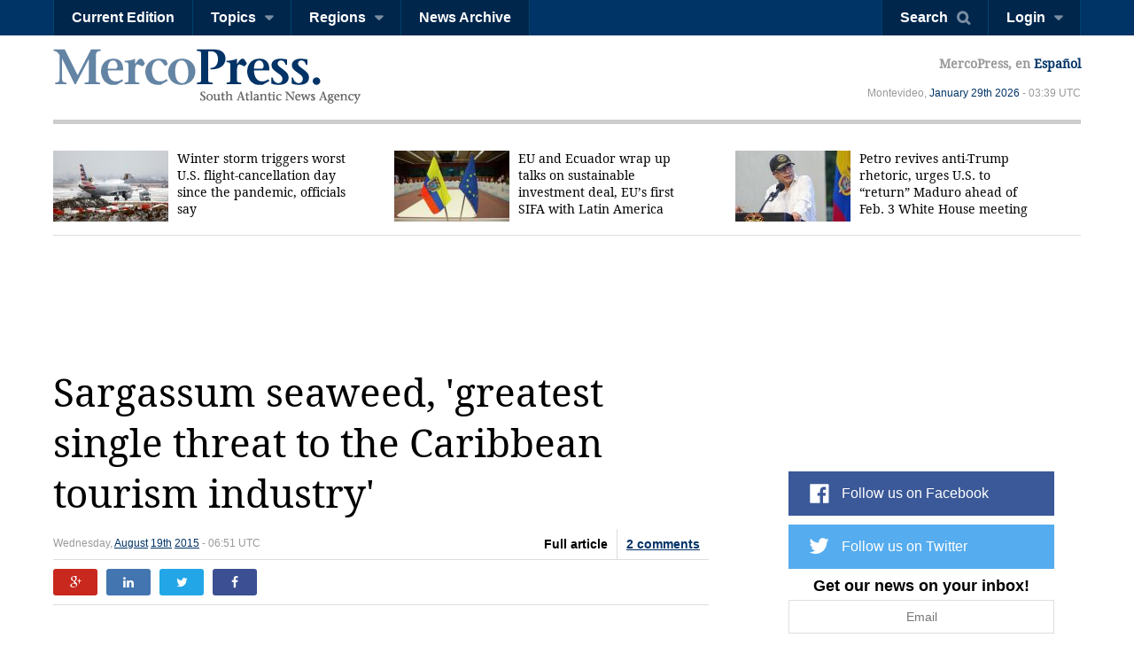

--- FILE ---
content_type: text/html; charset=utf-8
request_url: https://en.mercopress.com/2015/08/19/sargassum-seaweed-greatest-single-threat-to-the-caribbean-tourism-industry
body_size: 8334
content:
<!DOCTYPE html>
<html>    
    <head>


		
<script async src="https://pagead2.googlesyndication.com/pagead/js/adsbygoogle.js"></script>
<script>
     (adsbygoogle = window.adsbygoogle || []).push({
          google_ad_client: "ca-pub-0810421337684776",
          enable_page_level_ads: true
     });
</script>


<script async custom-element="amp-auto-ads"
        src="https://cdn.ampproject.org/v0/amp-auto-ads-0.1.js">
</script>


        <meta charset="utf-8">
        <meta name="viewport" content="width=device-width, initial-scale=1.0">
        <title>Sargassum seaweed, 'greatest single threat to the Caribbean tourism industry' &mdash; MercoPress</title>
        <meta name="title" content="Sargassum seaweed, 'greatest single threat to the Caribbean tourism industry' &mdash; MercoPress" />
           
        <meta property="og:title" content="Sargassum seaweed, &#039;greatest single threat to the Caribbean tourism industry&#039;"/>
        <meta property="og:type" content="article"/>
        <meta property="og:url" content="https://en.mercopress.com/2015/08/19/sargassum-seaweed-greatest-single-threat-to-the-caribbean-tourism-industry"/>
        <meta property="og:image" content="https://en.mercopress.com/data/cache/noticias/51749/600x315/beckles-hilary.jpg"/>
        <meta property="og:site_name" content="MercoPress"/>
        <meta property="fb:app_id" content="117948204895650"/>
        <meta property="og:description"  content="It would take at least US$120 million and more than 100,000 people to clean up the Sargassum seaweed that has created &ldquo;an international crisis&rdquo; and &ldquo;the greatest single threat&rdquo; to the Caribbean, according to Vice Chancellor of the University of the West Indies (UWI) Sir Hilary Beckles."/>
        
        <meta name="twitter:card" content="summary" />
        <meta name="twitter:title" content="Sargassum seaweed, &#039;greatest single threat to the Caribbean tourism industry&#039;" />
        <meta name="twitter:description" content="It would take at least US$120 million and more than 100,000 people to clean up the Sargassum seaweed that has created &ldquo;an international crisis&rdquo; and &ldquo;the greatest single threat&rdquo; to the Caribbean, according to Vice Chancellor of the University of the West Indies (UWI) Sir Hilary Beckles." />
        <meta name="twitter:image" content="http://en.mercopress.com/data/cache/noticias/51749/600x315/beckles-hilary.jpg" />
        <meta name="twitter:url" content="https://en.mercopress.com/2015/08/19/sargassum-seaweed-greatest-single-threat-to-the-caribbean-tourism-industry" />  
        
                <meta name="description" content="It would take at least US$120 million and more than 100,000 people to clean up the Sargassum seaweed that has created “an international crisis” and “the greatest single threat” to the Caribbean, according to Vice Chancellor of the University of the West Indies (UWI) Sir Hilary Beckles." />
        <meta name="keywords" content="" />
        <link rel="canonical" href="https://en.mercopress.com/2015/08/19/sargassum-seaweed-greatest-single-threat-to-the-caribbean-tourism-industry" />
        <meta name="language" content="en" />
        <meta http-equiv="Content-Language" content="en" />
        <meta http-equiv="imagetoolbar" content="no" />
        <meta http-equiv="Content-Type" content="text/html; charset=utf-8" />
        <link rel="icon" href="/favicon.ico" type="image/x-icon" />
        <link rel="shortcut icon" href="/favicon.ico" type="image/x-icon" />
        <link rel="alternate" type="application/rss+xml" title="Main Rss" href="/rss/" />
                <link rel='stylesheet' href='/web/cache/css/all-en.css?v=2' media='all' /> 
<link rel='stylesheet' href='/web/cache/css/screen-en.css?v=2' media='screen' /> 

        <script async src="//pagead2.googlesyndication.com/pagead/js/adsbygoogle.js"></script>
        <script>
            (adsbygoogle = window.adsbygoogle || []).push({
                google_ad_client: "ca-pub-0810421337684776",
                enable_page_level_ads: true
            });
        </script>

        <meta property="fb:pages" content="139220750082" />
        
        
        <script type="text/javascript">
            var CANONICAL = "https://en.mercopress.com/2015/08/19/sargassum-seaweed-greatest-single-threat-to-the-caribbean-tourism-industry";
        </script>

        <script>
            (function (i, s, o, g, r, a, m) {
                i['GoogleAnalyticsObject'] = r;
                i[r] = i[r] || function () {
                    (i[r].q = i[r].q || []).push(arguments)
                }, i[r].l = 1 * new Date();
                a = s.createElement(o),
                        m = s.getElementsByTagName(o)[0];
                a.async = 1;
                a.src = g;
                m.parentNode.insertBefore(a, m)
            })(window, document, 'script', '//www.google-analytics.com/analytics.js', 'ga');

            ga('create', 'UA-7832406-1', 'auto');
            ga('require', 'displayfeatures');
            ga('send', 'pageview');

            (function () {
                var cx = '001717448361812794838:th3uugm7uzg';
                var gcse = document.createElement('script');
                gcse.type = 'text/javascript';
                gcse.async = true;
                gcse.src = (document.location.protocol == 'https:' ? 'https:' : 'http:') +
                        '//cse.google.com/cse.js?cx=' + cx;
                var s = document.getElementsByTagName('script')[0];
                s.parentNode.insertBefore(gcse, s);
            })();
        </script>
    </head>


    <body  id="pgArticle" >


<amp-auto-ads type="adsense"
              data-ad-client="ca-pub-0810421337684776">
</amp-auto-ads>



    <script type="text/javascript">google_analytics_domain_name = ".mercopress.com";</script>
        <div class="general-container" id="goToTop">
            <!-- Google search -->

<section class="sticky-header">


<script async src="https://pagead2.googlesyndication.com/pagead/js/adsbygoogle.js"></script>
<script>
     (adsbygoogle = window.adsbygoogle || []).push({
          google_ad_client: "ca-pub-0810421337684776",
          enable_page_level_ads: true
     });
</script>

    <nav class="menu-left">
        <a href="/" class="mp-logo"></a>
        <ul>
            <li><a href='/current-edition'>Current Edition</a></li>

            <li>
                <a href="#" class="has-submenu">Topics</a>
                <ul>
                    <li><a href='/agriculture'>Agriculture</a></li>
                    <li><a href='/economy'>Economy</a></li>
                    <li><a href='/energy'>Energy & Oil</a></li>
                    <li><a href='/entertainment'>Entertainment</a></li>
                    <li><a href='/environment'>Environment</a></li>
                    <li><a href='/fisheries'>Fisheries</a></li>
                    <li><a href='/health-science'>Health & Science</a></li>
                    <li><a href='/investments'>Investments</a></li>
                    <li><a href='/politics'>Politics</a></li>
                    <li><a href='/real-estate'>Real Estate</a></li>
                    <li><a href='/tourism' class='last'>Tourism</a></li>
                </ul>
            </li>

            <li>
                <a href="#" class="has-submenu">Regions</a>
                <ul>
                    <li><a href='/antarctica'>Antarctica</a></li>
                    <li><a href='/argentina'>Argentina</a></li>
                    <li><a href='/brazil'>Brazil</a></li>
                    <li><a href='/chile'>Chile</a></li>
                    <li><a href='/falkland-islands'>Falkland Islands</a></li>
                    <li><a href='/international'>International</a></li>
                    <li><a href='/latin-america'>Latin America</a></li>
                    <li><a href='/mercosur'>Mercosur</a></li>
                    <li><a href='/pacific-alliance'>Pacific Alliance</a></li>
                    <li><a href='/paraguay'>Paraguay</a></li>
                    <li><a href='/unasur'>Unasur</a></li>
                    <li><a href='/united-states'>United States</a></li>
                    <li><a href='/uruguay'>Uruguay</a></li>
                    <li><a href='/venezuela' class='last'>Venezuela</a></li>
                </ul>
            </li>
            <li><a href='/archive'>News Archive</a></li>
            <div class="right-info">
                <p>MercoPress, <a href="#">en Español</a></p>
            </div>

        </ul>
    </nav>


    <nav class="menu-right">
        <ul>
            <li><a href="#" id="search-button" class="search-button">Search</a></li>
                                    <li><a href="#" id="loginbutton" class="has-submenu">Login</a></li>
                                </ul>
    </nav>



    <form class="search-box"  action="/search" ><div class="cnt">
            <input type="text" name="q" placeholder="Search query" />
            <button type="submit" class="btn">Search</button>


        </div>
    </form>

        <div class="fixed-footer">
        <div class="cnt">
            <form action="/newsletter/daily.html" method="post" id="frmSuscribe">
                <p><span>Get our news on your inbox!</span> <input type="email" required placeholder="Email" name="email"/> <button type="submit" class="suscribe-button btn01">Suscribe</button> <a href="#" class="close">x</a></p>
            </form>
        </div>
    </div>
    </section>

<div class="login-box">
    <div class="cnt">
        <!--
        <span class="alert error">Oops! Wrong login information</span>
        <span class="alert warning">You must login to vote comments</span>-->
        <div id="loginMessages" class="messages">

        </div>

        <a href="#" class="close-window"></a>


        <form method="post" id="headerLoginForm" action="/users/login.html" class="entryinfo">

            <input type="email" name="email"  id="email" placeholder="Email"  required/>
            <input type="password" name="pass" id="pass" placeholder="Password" required />
            <span class="checkbox"><input type="checkbox" id="remember" name="remember" value="1"/> <span>Remember me</span></span>
            <button type="submit" class="login-button">Login</button>
            <a href="/users/forgot-your-password.html" class="forgot-button">Forgot password</a>
            <a href="#" class="login-facebook-button">Login with Facebook</a>
        </form>

        <a href="/users/create-account.html" class="create-account-button">Create an account</a>

    </div>
</div>

<header>
    <a href="#goToTop" class="menu-launcher"></a>
    <a href="#goToTop" class="login-launcher"></a>

    <a href="/" id="main-logo"><h1 class="mplogo"> MercoPress. South Atlantic News Agency</h1></a>

    <div class="right-info" >
        <p class="lang">MercoPress, en <a href="https://es.mercopress.com/">Español</a></p>
        <p class="date">Montevideo, <a title='Browse all articles for January 2026' href='/2026/01'>January</a> <a title='Browse all articles for January 29th 2026' href='/2026/01/29'>29th</a> <a href='/2026' title='Browse all articles for 2026'>2026</a>  - 03:39 UTC</p>
    </div>
</header>
<script type="text/javascript">var ID_ITEM = '51749';</script>

<section class="news-header">
    <div class="cnt">
        <ul>
                        <li  class="first" >
                <a href="https://en.mercopress.com/2026/01/26/winter-storm-triggers-worst-u.s.-flight-cancellation-day-since-the-pandemic-officials-say"><figure><img src="/data/cache/noticias/108819/130x80/storm.jpg" alt="At major airports along the Northeast corridor the FAA warned of continued weather-related delays and the possibility of ground stops due to snow and low visibility" width="130" /></figure>Winter storm triggers worst U.S. flight-cancellation day since the pandemic, officials say</a>
            </li>
                        <li >
                <a href="https://en.mercopress.com/2026/01/23/eu-and-ecuador-wrap-up-talks-on-sustainable-investment-deal-eu-s-first-sifa-with-latin-america"><figure><img src="/data/cache/noticias/108791/130x80/ondata-ecuador-ue.jpg" alt="The EU-Ecuador talks were launched in late 2025 as Brussels sought to expand its investment toolkit beyond Europe and Africa and deepen engagement with strategic partners" width="130" /></figure>EU and Ecuador wrap up talks on sustainable investment deal, EU&rsquo;s first SIFA with Latin America</a>
            </li>
                        <li >
                <a href="https://en.mercopress.com/2026/01/28/petro-revives-anti-trump-rhetoric-urges-u.s.-to-return-maduro-ahead-of-feb.-3-white-house-meeting"><figure><img src="/data/cache/noticias/108858/130x80/colomib.jpg" alt="ro compared the strike on Caracas to the bombing of Guernica in Spain&rsquo;s civil war and accused Trump of &ldquo;sinking international law with missiles”" width="130" /></figure>Petro revives anti-Trump rhetoric, urges U.S. to &ldquo;return&rdquo; Maduro ahead of Feb. 3 White House meeting</a>
            </li>
                    </ul>

    </div>
</section>

<section class="content-page">

<center>
<script async src="https://pagead2.googlesyndication.com/pagead/js/adsbygoogle.js"></script>
<!-- top banner -->
<ins class="adsbygoogle"
     style="display:inline-block;width:900px;height:90px"
     data-ad-client="ca-pub-0810421337684776"
     data-ad-slot="8402237072"></ins>
<script>
     (adsbygoogle = window.adsbygoogle || []).push({});
</script>
<p>&nbsp;</p>
</center>


<p>&nbsp;</p>

    <div class="cnt">
        <h2 class="title">Sargassum seaweed, &#039;greatest single threat to the Caribbean tourism industry&#039;</h2>
        <div class="content-data">
            <span>Wednesday, <a title='Browse all articles for August 2015' href='/2015/08'>August</a> <a title='Browse all articles for August 19th 2015' href='/2015/08/19'>19th</a> <a href='/2015' title='Browse all articles for 2015'>2015</a>  - 06:51 UTC</span>
                        <div class="tabs">
                                <span class="article-button">Full article</span>
                

                                <a href="https://en.mercopress.com/2015/08/19/sargassum-seaweed-greatest-single-threat-to-the-caribbean-tourism-industry/comments" class="comments-button">2 comments</a>
                                            </div>
                    </div>

        <div class="social-links">
            <a href="https://plus.google.com/share?url=https://en.mercopress.com/2015/08/19/sargassum-seaweed-greatest-single-threat-to-the-caribbean-tourism-industry" target="_blank" class="google-button"></a>
            <a href="https://www.linkedin.com/shareArticle?mini=true&url=https://en.mercopress.com/2015/08/19/sargassum-seaweed-greatest-single-threat-to-the-caribbean-tourism-industry&title=Sargassum seaweed, &#039;greatest single threat to the Caribbean tourism industry&#039;&summary=It would take at least US$120 million and more than 100,000 people to clean up the Sargassum seaweed that has created &ldquo;an international crisis&rdquo; and &ldquo;the greatest single threat&rdquo; to the Caribbean, according to Vice Chancellor of the University of the West Indies (UWI) Sir Hilary Beckles." class="linkedin-button"  target="_blank" ></a>
            <a href="http://twitter.com/home?status=https://en.mercopress.com/2015/08/19/sargassum-seaweed-greatest-single-threat-to-the-caribbean-tourism-industry"  target="_blank" class="twitter-button"></a>
            <a href="http://www.facebook.com/sharer.php?u=https://en.mercopress.com/2015/08/19/sargassum-seaweed-greatest-single-threat-to-the-caribbean-tourism-industry" target="_blank" class="facebook-button"></a>
        </div>
        

        <div class="banner gadds articleTop">
         <script async src="https://pagead2.googlesyndication.com/pagead/js/adsbygoogle.js"></script>
<!-- Article Top -->
<ins class="adsbygoogle"
     style="display:inline-block;width:728px;height:90px"
     data-ad-client="ca-pub-0810421337684776"
     data-ad-slot="1536294251"></ins>
<script>
     (adsbygoogle = window.adsbygoogle || []).push({});
</script>
        </div>

        
        
        <figure class="small">
            <a href="/data/cache/noticias/51749/0x0/beckles-hilary.jpg" class="gallery" title="”This phenomenon is a threat to our brand and therefore we must do all we can to protect this brand,&rdquo; Sir Hilary said at the UWI&#039;s symposium "><img src="/data/cache/noticias/51749/300x190/beckles-hilary.jpg" alt="”This phenomenon is a threat to our brand and therefore we must do all we can to protect this brand,&rdquo; Sir Hilary said at the UWI&#039;s symposium " /></a>
            <span>”This phenomenon is a threat to our brand and therefore we must do all we can to protect this brand,&rdquo; Sir Hilary said at the UWI&#039;s symposium </span>        </figure>
        
                <div class='img-container'>
                        <figure class="small">
                <a class="gallery" href="/data/cache/noticias/51749/0x0/cancun-seaweed.jpg" title="Hilary said that using Mexico&rsquo;s strategy, Caribbean countries would need more than 13 times that level of funding and 20 times the amount of manpower."><img src="/data/cache/noticias/51749/300x190/cancun-seaweed.jpg" alt="Hilary said that using Mexico&rsquo;s strategy, Caribbean countries would need more than 13 times that level of funding and 20 times the amount of manpower." /></a>
                <span>Hilary said that using Mexico&rsquo;s strategy, Caribbean countries would need more than 13 times that level of funding and 20 times the amount of manpower.</span>            </figure>   
                        <figure class="small">
                <a class="gallery" href="/data/cache/noticias/51749/0x0/sargassum-seaweed.jpg" title="&#147;We need a Sargassum Emergency Agency since it is going to be the new normal. We need accommodate the sustainability of the necessary research&#148;"><img src="/data/cache/noticias/51749/300x190/sargassum-seaweed.jpg" alt="&#147;We need a Sargassum Emergency Agency since it is going to be the new normal. We need accommodate the sustainability of the necessary research&#148;" /></a>
                <span>&#147;We need a Sargassum Emergency Agency since it is going to be the new normal. We need accommodate the sustainability of the necessary research&#148;</span>            </figure>   
                    </div>
        
        <p>It would take at least US$120 million and more than 100,000 people to clean up the Sargassum seaweed that has created &ldquo;an international crisis&rdquo; and &ldquo;the greatest single threat&rdquo; to the Caribbean, according to Vice Chancellor of the University of the West Indies (UWI) Sir Hilary Beckles.</p>

        <p>&nbsp;And he says the international community should step in to provide needed assistance.</p>
<p>The seaweed has been inundating several beaches across the Caribbean, completely covering the shore in some instances, prompting regional tourism officials to partner with the UWI on hosting a symposium to find solutions to the problem.</p>
<p>&ldquo;This is a threat not only to our tourism product, it is also a threat to our regional economy. . . We have a tourism brand and we have a product and that product is built around the beauty of our marine ecologies and our beaches . . . This phenomenon is a threat to this brand and therefore we must do all we can to protect this brand,&rdquo; Sir Hilary said as he addressed the symposium at UWI&rsquo;s Cave Hill Campus on Monday.</p>
<p>&ldquo;Herein is an endemic and systemic threat to the resilience and development of these nations and therefore we must have an international response to this,&rdquo; Sir Hilary said.</p>
<p>Mexico is among tourism destinations affected by the seaweed and authorities there are spending more than US$9 million and hiring 4,600 people to clean up the beaches on the country&rsquo;s Caribbean coast.</p>
<p>Hilary said that using Mexico&rsquo;s strategy, Caribbean countries would need more than 13 times that level of funding and 20 times the amount of manpower.</p>
<p>&ldquo;What you are looking at is maybe US$120 million . . . and probably we would have to deploy over 100,000 people to carry out a similar strategy across the Caribbean space to make our beaches available to those who wish to use them for their multiple purposes,&rdquo; he said.</p>
<p>During his presentation, the top UWI official also called for a Sargassum support fund and a Sargassum Emergency Agency to be established, saying that the troublesome seaweed would become the &ldquo;new normal&rdquo;.</p>
<p>&ldquo;I believe we need some institution building. We need a Sargassum Emergency Agency since this is going to be the new normal. We need institutional development to accommodate the sustainability of the necessary research and policy formulation,&rdquo; Sir Hilary said.</p>
<p>With reports and photographs of seaweed-covered Caribbean beaches making the rounds on Instagram, Twitter and Facebook, Secretary General of the Caribbean Tourism Organization Hugh Riley suggested that those same social media platforms should be used to send the message that not all beaches have been inundated by Sargassum.</p>
<p>&ldquo;We must show our children enjoying our beaches and give visitors the assurance that the weed is not killing us and that life goes on. We must let people know that we in the Caribbean are not sitting on our hands but trying to find solutions to the threat presented by the Sargassum weed,&rdquo; he said.</p>
        <div class="banner gadds articleBottom">
            <script async src="//pagead2.googlesyndication.com/pagead/js/adsbygoogle.js"></script>
            <!-- Article Bottom -->
            <ins class="adsbygoogle"
                 style="display:block"
                 data-ad-client="ca-pub-0810421337684776"
                 data-ad-slot="8141231059"
                 data-ad-format="auto"></ins>
            <script>
    (adsbygoogle = window.adsbygoogle || []).push({});
            </script>

<center>
<script async src="//pagead2.googlesyndication.com/pagead/js/adsbygoogle.js"></script>
<ins class="adsbygoogle"
     style="display:block"
     data-ad-format="autorelaxed"
     data-ad-client="ca-pub-0810421337684776"
     data-ad-slot="9817360716"></ins>
<script>
     (adsbygoogle = window.adsbygoogle || []).push({});
</script>

<script async src="//pagead2.googlesyndication.com/pagead/js/adsbygoogle.js"></script>
<!-- Sidebox articles -->
<ins class="adsbygoogle"
     style="display:block"
     data-ad-client="ca-pub-0810421337684776"
     data-ad-slot="7921515023"
     data-ad-format="auto"
     data-full-width-responsive="true"></ins>
<script>
(adsbygoogle = window.adsbygoogle || []).push({});
</script>


</center>



        </div>

                <div class="categories">
  <span><strong>Categories:</strong>
  <a href="/environment">Environment</a>, <a href="/tourism">Tourism</a>, <a href="/international">International</a>, <a href="/latin-america">Latin America</a>.
  </span>

</div>
        <div>
            <div class="tags">
  <span><strong>Tags:</strong>
  <a href="/tags/caribbean-beaches">Caribbean beaches</a>, <a href="/tags/sargassum-caribe">Sargassum Caribe</a>, <a href="/tags/sargassum-emergency-agency">Sargassum Emergency Agency</a>, <a href="/tags/sargassum-seaweed">Sargassum seaweed</a>, <a href="/tags/sir-hilary-beckles">Sir Hilary Beckles</a>, <a href="/tags/university-of-the-west-indies-uwi">University of the West Indies (UWI)</a>.
  </span>
</div>
        </div>

        

                <div class="comments-section" id="comments">
            <header>
                <h3 class="title">Top Comments</h3>
                <a href="javascript:popup(commentsRules,'','fast',true,'#close-popup',460);">Disclaimer & comment rules</a>
            </header>


                                    <ul class="comments-list">
                                <li class="comment" id="comment411005">
                                
                <figure><img src="/data/cache/usuarios/3300/65x75/default_profile.png" /></figure>
                <span class="name">ChrisR</span>
                <p class="comment-content">&#039;Sir Hilary&#039; doesn&#039;t seem to understand what &#039;endemic&#039; and &#039;systemic means and is clearly guessing at the amount of money needed and the numbers of workers required to clear the beaches.<br />
<br />
I would have thought, certainly for Jamaica, that getting rid of the robbers and murderers in the tourist areas at least is a better way of spending money in defence of their &#039;Brand&#039;.</p>
                <span class="date">Aug 19th, 2015 - 11:14 am                                    </span>

                                <span class="karma neutral">0</span>
                                </li>
                                <li class="comment" id="comment411060">
                                
                <figure><img src="/data/cache/usuarios/1389/65x75/whicker-halberts-coloured-002.jpg" /></figure>
                <span class="name">Briton</span>
                <p class="comment-content">And all the Drugs that pass through .</p>
                <span class="date">Aug 19th, 2015 - 06:39 pm                                    </span>

                                <span class="karma neutral">0</span>
                                </li>
                            </ul>

                        
            <a href="https://en.mercopress.com/2015/08/19/sargassum-seaweed-greatest-single-threat-to-the-caribbean-tourism-industry/comments" class="read-all-button">Read all comments</a>
            
            
                        <p>Commenting for this story is now closed.<br>If you have a Facebook account, become a fan and comment on our <strong><a href="http://www.facebook.com/pages/MercoPress-South-Atlantic-News-Agency/139220750082">Facebook Page</a></strong>!</p>

                    </div>
            </div>

    
<div class="sidebar">
    
    <script async src="//pagead2.googlesyndication.com/pagead/js/adsbygoogle.js"></script>
<!-- sobre redes home chico -->
<ins class="adsbygoogle"
     style="display:inline-block;width:320px;height:100px"
     data-ad-client="ca-pub-0810421337684776"
     data-ad-slot="9191824818"></ins>
<script>
(adsbygoogle = window.adsbygoogle || []).push({});
</script>
<p>&nbsp;</p>
    <ul class="follow-us">
                    <script type="text/javascript" src="//downloads.mailchimp.com/js/signup-forms/popup/unique-methods/embed.js" data-dojo-config="usePlainJson: true, isDebug: false"></script><script type="text/javascript">window.dojoRequire(["mojo/signup-forms/Loader"], function(L) { L.start({"baseUrl":"mc.us15.list-manage.com","uuid":"b34fc19565217f80c01a745f5","lid":"f95ead9f0a","uniqueMethods":true}) })</script>
        <li class="fb"><a target="_blank" href="https://www.facebook.com/MercoPress/">Follow us on Facebook</a></li> 
        <li class="tw"><a target="_blank" href="https://twitter.com/mercopressnews">Follow us on Twitter</a></li> 
                <li class="newsletterSide">
            <form action="/newsletter/daily.html" method="post" id="frmSuscribe">
                <p>
                    <span>Get our news on your inbox!</span>
                    <input type="email" required placeholder="Email" name="email"/>
                    <button type="submit" class="btn01 suscribe-button ">Suscribe</button>
                </p>
            </form>
        </li>
    </ul>


        <span class="banner">
        <a href="http://www.sulivanshipping.com" onclick="pageTracker._trackEvent('Banner', 'Click', 'Sulivan Shipping');" rel="nofollow"><img src="/data/publicidad/8/sulivan-shipping-300x175.jpg" width="300" height="175" alt="Advertisement" /></a>
    </span>
    
<p>&nbsp;</p>

    <div class="banner gadds">
        <script async src="//pagead2.googlesyndication.com/pagead/js/adsbygoogle.js"></script>
        <!-- Sidebar Top -->
        <ins class="adsbygoogle"
             style="display:block"
             data-ad-client="ca-pub-0810421337684776"
             data-ad-slot="6664497850"
             data-ad-format="auto"></ins>
        <script>
            (adsbygoogle = window.adsbygoogle || []).push({});
        </script>
        
    <p>&nbsp;</p>    
    
<script async src="https://pagead2.googlesyndication.com/pagead/js/adsbygoogle.js"></script>
<!-- sidebar mas chico 2 -->
<ins class="adsbygoogle"
     style="display:block"
     data-ad-client="ca-pub-0810421337684776"
     data-ad-slot="6390149034"
     data-ad-format="auto"
     data-full-width-responsive="true"></ins>
<script>
     (adsbygoogle = window.adsbygoogle || []).push({});
</script>

    </div>

   
  
    
</div></section>

<footer>
    <div class="cnt">
        <nav>
            <ul>
                <li><a href="/about-mercopress">About MercoPress.</a></li>
                <li class="separator">|</li>
                <!--<li><a href="#">Mercosur</a></li>
                <li class="separator">|</li>-->
                <li><a href='/feeds'>RSS Feeds</a></li>
                <li class="separator">|</li>
                <li><a href='/contact'>Contact us</a></li>
                <li class="separator">|</li>
                <li><a href='/advertise'>Advertise</a></li>
            </ul>
        </nav>
        <span class="legal">© Copyright 1997 - 2019, MercoPress.</span>
    </div>
</footer>

</div>

<!--Footer Scripts-->
<script src="https://code.jquery.com/jquery-2.2.0.min.js"></script>
  <script type='text/javascript' src='/web/cache/js/scripts-en.js?v=06'></script>

<div id="fb-root"></div>
<script src="//connect.facebook.net/en_US/all.js"></script>
<script>
            FB.init({appId: '117948204895650', status: true, cookie: true, xfbml: true});
                FB.Event.subscribe('auth.login', function (response) {
                var href = location.href;
                if ($('body').attr('id') == 'pgRegister')
                    href = '/';
                location.assign(href + '?login-fb=1');
            });
    </script>

<script src="//platform.linkedin.com/in.js?async=true" type="text/javascript">
    lang: en_US</script>
<script src="//platform.twitter.com/anywhere.js?id=u3UPiVB42sjT5uXInLRBXw&v=1"></script>
<script type="text/javascript"
        src="//www.google.com/cse/brand?form=searchbox&inputbox=keywords&lang=th3uugm7uzg">
</script>
<script src="//www.google.com/uds/api?file=uds.js&amp;v=1.0&amp;key=ABQIAAAA4hvLI59k0FH6y8kSaXdF7RT2yXp_ZAY8_ufC3CFXhHIE1NvwkxQLIrf74I_-fCkc7IZTqienhKA-IQ&amp;hl=es" type="text/javascript"></script>

<!-- Start Quantcast tag -->
<script type="text/javascript"> _qoptions = {qacct: "p-06yp6v0OkV1xY"};</script>
<script type="text/javascript" src="//edge.quantserve.com/quant.js"></script>
<noscript>
<div><img src="//pixel.quantserve.com/pixel/p-06yp6v0OkV1xY.gif" style="display:none;border:none;" height="1" width="1" alt="Quantcast"/></div>
</noscript>
<!-- End Quantcast tag -->

</body>
</html>


--- FILE ---
content_type: text/html; charset=utf-8
request_url: https://www.google.com/recaptcha/api2/aframe
body_size: 114
content:
<!DOCTYPE HTML><html><head><meta http-equiv="content-type" content="text/html; charset=UTF-8"></head><body><script nonce="k14AFGxwgNR2baoZMkk3pQ">/** Anti-fraud and anti-abuse applications only. See google.com/recaptcha */ try{var clients={'sodar':'https://pagead2.googlesyndication.com/pagead/sodar?'};window.addEventListener("message",function(a){try{if(a.source===window.parent){var b=JSON.parse(a.data);var c=clients[b['id']];if(c){var d=document.createElement('img');d.src=c+b['params']+'&rc='+(localStorage.getItem("rc::a")?sessionStorage.getItem("rc::b"):"");window.document.body.appendChild(d);sessionStorage.setItem("rc::e",parseInt(sessionStorage.getItem("rc::e")||0)+1);localStorage.setItem("rc::h",'1769657967964');}}}catch(b){}});window.parent.postMessage("_grecaptcha_ready", "*");}catch(b){}</script></body></html>